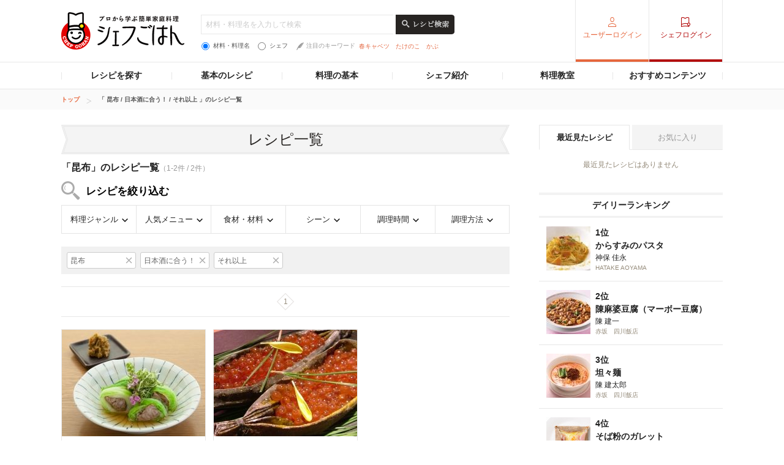

--- FILE ---
content_type: text/html; charset=utf-8
request_url: https://www.google.com/recaptcha/api2/aframe
body_size: 265
content:
<!DOCTYPE HTML><html><head><meta http-equiv="content-type" content="text/html; charset=UTF-8"></head><body><script nonce="ImUS3-xf7-ugrTCTYMF3xg">/** Anti-fraud and anti-abuse applications only. See google.com/recaptcha */ try{var clients={'sodar':'https://pagead2.googlesyndication.com/pagead/sodar?'};window.addEventListener("message",function(a){try{if(a.source===window.parent){var b=JSON.parse(a.data);var c=clients[b['id']];if(c){var d=document.createElement('img');d.src=c+b['params']+'&rc='+(localStorage.getItem("rc::a")?sessionStorage.getItem("rc::b"):"");window.document.body.appendChild(d);sessionStorage.setItem("rc::e",parseInt(sessionStorage.getItem("rc::e")||0)+1);localStorage.setItem("rc::h",'1768053301649');}}}catch(b){}});window.parent.postMessage("_grecaptcha_ready", "*");}catch(b){}</script></body></html>

--- FILE ---
content_type: application/javascript; charset=utf-8
request_url: https://fundingchoicesmessages.google.com/f/AGSKWxXIvLM29c0wEDch2wTN62N3LFFXrfwK0tSJ1F5dw4JI66Wy_aO2D_fOgcQYLeDW9aiPlCGx9Nk8f2lsmwoFhW3KjDPBdiEITfWfQmr30gczeXksZATkgCBktG_Izm3kIlIHqPvG6SBD3kckwZhAX3eIvu6jijjbwkUD7OsXLF6Ha0R6Hm_wqpRGTBel/_/adseperator_-banner300x250./ad_rectangle__ad3.-480x60-
body_size: -1286
content:
window['67f0a600-8140-40dd-b742-538f42060c84'] = true;